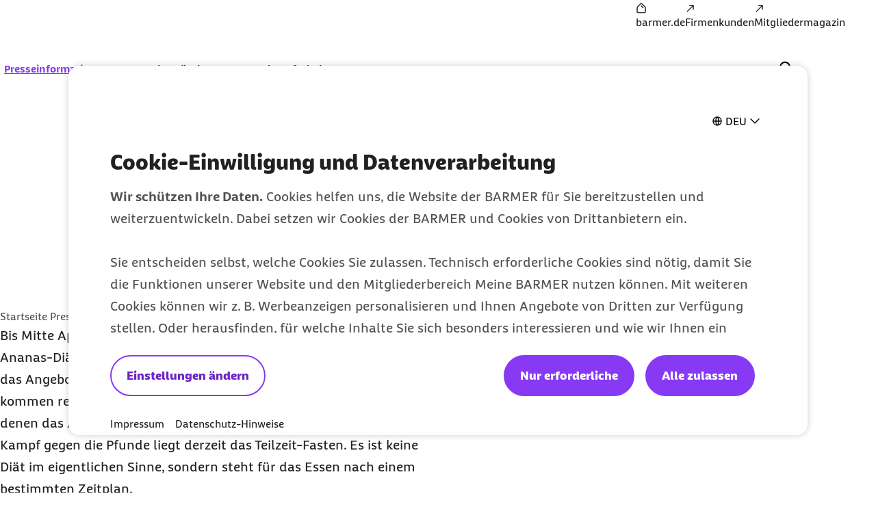

--- FILE ---
content_type: text/html;charset=UTF-8
request_url: https://www.barmer.de/presse/presseinformationen/newsletter-gesundheit-im-blick/teilzeit-fasten-1070028
body_size: 15141
content:

<!DOCTYPE html>
<html lang="de" dir="ltr"    >
<head >
<meta charset="UTF-8">
<meta http-equiv="X-UA-Compatible" content="IE=edge,chrome=1"/>
<title >Teilzeit-Fasten: Stunden anstatt Kalorien zählen | BARMER</title>
<meta name="description" content="Ob Ananas- Diät, FdH(Friss die Hälfte)-Methode oder Zitronensaft-Kur – das Angebot an Diät- und Fasten-Strategien ist riesig. Dennoch kommen regelmäßig neue Ernährungsmodelle auf den Markt, mit denen das Abnehmen „garantiert“ klappen soll. ">
<meta property="og:description" content="Ob Ananas- Diät, FdH(Friss die Hälfte)-Methode oder Zitronensaft-Kur – das Angebot an Diät- und Fasten-Strategien ist riesig. Dennoch kommen regelmäßig neue Ernährungsmodelle auf den Markt, mit denen das Abnehmen „garantiert“ klappen soll. ">
<meta name="twitter:description" content="Ob Ananas- Diät, FdH(Friss die Hälfte)-Methode oder Zitronensaft-Kur – das Angebot an Diät- und Fasten-Strategien ist riesig. Dennoch kommen regelmäßig neue Ernährungsmodelle auf den Markt, mit denen das Abnehmen „garantiert“ klappen soll. ">
<meta name="originURL" content="no referer">
<meta name="keywords" content="Fasten,Diät,Abnehmen,Kalorien">
<meta property="og:image" content="https://www.barmer.de/resource/image/1148076/landscape_ratio16x9/960/540/9c1e4ef6c6859561305f2fe990bcd6c5/DBE7B732924D0DC095087BDAA1785B6E/teaserbild-newsletter-gesundheit-im-blick.webp">
<meta property="og:image:width" content="960">
<meta property="og:image:height" content="540">
<meta property="og:image:alt" content="Blick auf ein Tablet mit dem Barmer Newsletter &quot;Gesundheit im Blick&quot;, dem Newsletter für Journalisten.">
<meta name="twitter:image" content="https://www.barmer.de/resource/image/1148076/landscape_ratio16x9/960/540/9c1e4ef6c6859561305f2fe990bcd6c5/DBE7B732924D0DC095087BDAA1785B6E/teaserbild-newsletter-gesundheit-im-blick.webp">
<meta name="twitter:image:alt" content="Blick auf ein Tablet mit dem Barmer Newsletter &quot;Gesundheit im Blick&quot;, dem Newsletter für Journalisten.">
<meta property="og:type" content="website">
<meta name="twitter:card" content="summary_large_image">
<meta property="og:title" content="Teilzeit-Fasten: Stunden anstatt Kalorien zählen | BARMER">
<meta name="twitter:title" content="Teilzeit-Fasten: Stunden anstatt Kalorien zählen | BARMER"> <meta name="viewport" content="width=device-width, initial-scale=1"/>
<link rel="shortcut icon" href="/resource/blob/1003572/e56142c85150590839d731e2f2fdf710/se-barmer-presse-favicon.ico" ><link rel="canonical" href="https://www.barmer.de/presse/presseinformationen/newsletter-gesundheit-im-blick/teilzeit-fasten-1070028"/>
<link rel="og:url" href="https://www.barmer.de/presse/presseinformationen/newsletter-gesundheit-im-blick/teilzeit-fasten-1070028">
<meta name="author" content="BARMER"/>
<meta name="copyright" content="© BARMER 2026. Alle Rechte vorbehalten.">
<meta name="robots" content="index,follow"/>
<meta name="bm:pageType" content="healthInformation"/>
<script nonce="e7ea643f638475150b250659210a9767">document.documentElement.className = document.documentElement.className.replace(/no-js/g, "js");</script>
<link rel="preload" href="/resource/crblob/1291974/b297592296dc4ca9674a1544a92fa44a/barmerbeatscreen-black-woff2-data.woff2" as="font" crossorigin>
<link rel="preload" href="/resource/crblob/1291976/d230823f29964818ea45725ec0b81e8b/barmerbeatscreen-blackitalic-woff2-data.woff2" as="font" crossorigin>
<link rel="preload" href="/resource/crblob/1291978/d06da6e9ff43ff7b61f4c63ff3f5d36b/barmerbeatscreen-bold-woff2-data.woff2" as="font" crossorigin>
<link rel="preload" href="/resource/crblob/1291980/98cba36d64c312e450f6fdb6562a57db/barmerbeatscreen-bolditalic-woff2-data.woff2" as="font" crossorigin>
<link rel="preload" href="/resource/crblob/1291982/6acf103131de63546041b3c13061deb5/barmerbeatscreen-italic-woff2-data.woff2" as="font" crossorigin>
<link rel="preload" href="/resource/crblob/1291984/16e3356acb255a95e2408bbece4424ab/barmerbeatscreen-regular-woff2-data.woff2" as="font" crossorigin>
<link rel="preload" href="/resource/crblob/1262892/6888b7821a33423659fbb33c8ea192b4/barmersans-bold-ttf-data.ttf" as="font" crossorigin>
<link rel="preload" href="/resource/crblob/1262894/60f81563d0da3c339506ef6d769fcdb0/barmersans-bold-woff2-data.woff2" as="font" crossorigin>
<link rel="preload" href="/resource/crblob/1262896/d3928e95cafcf96265ab0b8781af48c8/barmersans-regular-ttf-data.ttf" as="font" crossorigin>
<link rel="preload" href="/resource/crblob/1262898/57c820abcefeb2b1437acfd8403a8ac6/barmersans-regular-woff2-data.woff2" as="font" crossorigin>
<link rel="preload" href="/resource/crblob/1262970/8812e050ba631c5a4313147b558cc39e/bgek-icon-eot-data.eot" as="font" crossorigin>
<link rel="preload" href="/resource/crblob/1263022/717543e90d08d8fcdf8bb8735c0b343a/bgek-icon-json-data.json" as="font" crossorigin>
<link rel="preload" href="/resource/crblob/1262312/2514f0a4c29e5f39f500c197b2c174b8/bgek-icon-svg-data.svg" as="font" crossorigin>
<link rel="preload" href="/resource/crblob/1262972/69afb906092c689222fea01236fd3fe9/bgek-icon-ttf-data.ttf" as="font" crossorigin>
<link rel="preload" href="/resource/crblob/1262974/82937e4d606caba67582f0556ccb0ce2/bgek-icon-woff-data.woff" as="font" crossorigin>
<link rel="preload" href="/resource/crblob/1262976/f373fb487dbec4188e4ebd922f673f18/bgek-ui-forms-eot-data.eot" as="font" crossorigin>
<link rel="preload" href="/resource/crblob/1262314/e0d1ae07a1c2e54b7589097391c74c2a/bgek-ui-forms-svg-data.svg" as="font" crossorigin>
<link rel="preload" href="/resource/crblob/1262978/0de825691fa5fe19886273ff8996446b/bgek-ui-forms-ttf-data.ttf" as="font" crossorigin>
<link rel="preload" href="/resource/crblob/1262980/855c713e87a18e47a66519bb7a1194df/bgek-ui-forms-woff-data.woff" as="font" crossorigin>
<link rel="preload" href="/resource/crblob/1347416/d6ac28d628b190121e7496e0d9c9e1ae/mononoki-regular-otf-data.otf" as="font" crossorigin>
<link rel="preload" href="/resource/crblob/1347418/0b989424f20c851fc6136d3fac33a387/mononoki-regular-ttf-data.ttf" as="font" crossorigin>
<link href="/resource/themes/barmer-bas/css/barmer-bas-1263296-28.css" rel="stylesheet" >
<script src="/resource/themes/barmer-bas/js/head-1417596-3.js" ></script>
<!-- default env is LOCAL, no config there -->
<!-- TextTransform -->
<script nonce="e7ea643f638475150b250659210a9767" type="text/javascript">
const jsonObject = {"textTransformData":[{"wrap":"span","wrapClass":"upCase","donotchecktags":["script"],"words":["Barmer","Barmer GEK","Fit2Go","Roreas","Glücksmama"]},{"wrap":"span","wrapLang":"en","donotchecktags":["script"],"words":["App","Apps","Check Up","Check Ups","Check-up","Coach","Cookie","CyberHealth","downloaden","Download","E-Mail","Gaming","Gamer","Gamerinnen","health","Health","Mind","Newsletter","online","Online","Push","Service","Smartphone","Web"]},{"wrap":"span","wrapClass":"nowrap","donotchecktags":["script","nobr"],"words":["Barmer GEK","Service-Telefon"]},{"wrap":"span","wrapClass":"noUp","donotchecktags":["script"],"words":["BAföG"]},{"wrap":"abbr","donotchecktags":["script"],"donotcheckselectors":[".noabbr"],"excludeinnames":["S."],"titleMapping":{"Abs.":"Absatz","allg.":"allgemein","AIDS":"Acquired Immune Deficiency Syndrome","ALV":"Arbeitslosenversicherung","Art.":"Artikel","AU":"Arbeitsunfähigkeit","BAföG":"Bundesausbildungsförderungsgesetz","BfA":"Bundesversicherungsanstalt für Angestellte","BMI":"Body-Mass-Index","bspw.":"beispielsweise","Bufdi":"Bundesfreiwilligendienst","bzw.":"beziehungsweise","BZgA":"Bundeszentrale für gesundheitliche Aufklärung","ca.":"circa","CMD":"craniomandibuläre Dysfunktion","COPD":"Chronisch obstruktive Lungenerkrankung","COVID-19":"Coronavirus Disease 2019","COVID":"Coronavirus Disease","CT":"Computertomografie","d. h.":"das heißt","DiGA":"Digitale Gesundheitsanwendungen ","DiPA":"Digitale Pflegeanwendungen","DMP":"Disease Management Programm","DSGVO":"Datenschutz-Grundverordnung","DS-GVO":"Datenschutz-Grundverordnung","DVKA":"Deutsche Verbindungsstelle Krankenversicherung-Ausland","Dr. med.":"Doktor der Medizin","Dr. rer. nat.":"Doktor der Naturwissenschaften","Dr. med. univ.":"Doktor der gesamten Heilkunde","Dr.":"Doktor","DRV":"Deutsche Rentenversicherung","eAU":"elektronische Arbeitsunfähigkeitsbescheinigung","EKG":"Elektrokardiogramm","e.V.":"eingetragener Verein","e. V.":"eingetragener Verein","ePA":"elektronische Patientenakte","etc.":"et cetera","f.":"folgende Seite","ff.":"folgende Seiten","Fr.":"Frau","FSJ":"Freiwilliges Soziales Jahr","FUO":"Fever of Unknown Origin","ggf.":"gegebenenfalls","GKV":"gesetzliche Krankenversicherung","GmbH":"Gesellschaft mit beschränkter Haftung","grds.":"grundsätzlich","HCG":"Humanes Choriongonadotropin","HIV":"Human Immunodeficiency Virus","HPV":"Humane Papillomviren","HRV":"Herzratenvariabilität","Hr.":"Herr","IBM":"International Business Machines Corporation","ICD":"International Classification of Diseases","i. d. R.":"in der Regel","i. H. v.":"in Höhe von","inkl.":"inklusive","IP":"Internet Protokoll","KV":"Krankenversicherung","LSF":"Lichtschutzfaktor","MAPP":"Mitarbeiter-App","MERS":"Middle East Respiratory Syndrome","MERS-CoV":"Middle East Respiratory Syndrome Coronavirus","m/w/d":"männlich/weiblich/divers","max.":"maximal","min.":"minimal","MRT":"Magnetresonanztomografie","MMR":"Masern-Mumps-Röteln","mtl.":"monatlich","NATO":"North Atlantic Treaty Organization","Nr.":"Nummer","NIPT":" Nicht-invasiver Pränataltest","o. g.":"oben genannt","OP":"Operation","PAPP-A":"Pregnancy-Associated Plasma Protein A","PC":"Personal Computer","PIN":"Persönliche Identifikationsnummer","PCR":"Polymerase Chain Reaction","Prof. Dr. med.":"Professor Doktor der Medizin","Prof. Dr.":"Professor Doktor","Prof.":"Professor","PV":"Pflegeversicherung","qm":"Quadratmeter","RKI":"Robert Koch-Institut","RSV":"Respiratorisches Synzytial-Virus","RS":"Respiratorisches Synzytial","RV":"Rentenversicherung","s. u.":"siehe unten","S.":"Seite","s.":"siehe","SAPV":"Spezialisierte Ambulante Palliativversorgung","SARS-CoV-1":"Severe Acute Respiratory Syndrome Coronavirus Type 1","SARS-CoV-2":"Severe Acute Respiratory Syndrome Coronavirus Type 2","SGB II":"Sozialgesetzbuch Zweites Buch","SGB IV":"Sozialgesetzbuch Viertes Buch","SGB V":"Sozialgesetzbuch Fünftes Buch","SGB XI":"Sozialgesetzbuch Elftes Buch","sog.":"sogenannt","Std.":"Stunde","STIKO":"Ständige Impfkommission des Robert Koch-Instituts","SV":"Sozialversicherung","Tel.":"Telefon","u. a.":"unter anderem","USA":"United States of America","usw.":"und so weiter","UV":"Ultraviolett","vgl.":"vergleiche","WHO":"World Health Organization","z. B.":"zum Beispiel","zzgl.":"zuzüglich"}}]};
window.textTransformData = jsonObject.textTransformData;
</script>
<!-- BarmerApp, special tealium script --></head><body class="">
<div class="page">
<ul class="a-list-basic list--skip-links">
<li class="list__item">
<a href="#bm-main-content" class="a-link">Zum Seiteninhalt springen</a>
</li>
</ul>
<nav class="o-metanavigation metanavigation--standalone" aria-label="Metanavigation">
<ul class="m-nav__list nav__list--meta">
<li class="m-nav__item nav__item--meta">
<a class="a-link" href="https://www.barmer.de/" title="BARMER Startseite"><i class="a-icon icon--home" aria-hidden="true"></i><span class="link__label">barmer.de</span></a> </li><li class="m-nav__item nav__item--meta">
<a class="a-link" href="https://www.barmer.de/firmenkunden" title="Die BARMER für Firmenkunden"><i class="a-icon icon--arrow-external" aria-hidden="true"></i><span class="link__label">Firmenkunden</span></a> </li><li class="m-nav__item nav__item--meta">
<a class="a-link" href="https://www.barmer.de/unsere-leistungen/leistungen-a-z/mediencenter/mitgliedermagazin" title="Barmer Mitgliedermagazin"><i class="a-icon icon--arrow-external" aria-hidden="true"></i><span class="link__label">Mitgliedermagazin</span></a> </li> </ul>
</nav>
<progress class="js-progressbar-init m-progressbar progressbar--page" value="0" max="100" aria-hidden="true"></progress>
<header class="o-header---rebranding js-header-init---rebranding">
<div class="header__background-mobile" hidden></div>
<div class="header__background"></div>
<div class="header__background-search"></div>
<div class="header__logo">
<div class="m-logo logo--animated">
<a class="a-link" href="/presse" title="Barmer Startseite">
<svg aria-hidden="true" focusable="false" width="212" height="64" viewBox="0 0 212 64" fill="none" xmlns="http://www.w3.org/2000/svg" preserveAspectRatio="xMinYMid meet">
<path class="logo-path--small" opacity="0" fill="#ffffff" d="M 18.560547 14.527344 L 18.560547 49.34375 L 36.287109 49.34375 C 42.879108 49.34375 48.511718 46.784146 48.511719 39.744141 C 48.511719 35.200128 46.207772 32.767342 43.007812 31.359375 L 43.007812 31.232422 C 45.439722 29.504344 46.847656 26.815565 46.847656 23.935547 C 46.847656 18.495521 42.048357 14.527344 33.984375 14.527344 L 18.560547 14.527344 z M 27.199219 21.568359 L 33.023438 21.568359 C 36.223465 21.568359 38.080078 22.975283 38.080078 25.279297 C 38.080078 28.863315 34.240234 28.479357 34.240234 31.359375 C 34.240234 34.751347 39.744141 33.856681 39.744141 38.720703 C 39.744141 41.408708 38.016299 42.304688 35.072266 42.304688 L 27.199219 42.304688 L 27.199219 21.568359 z "/>
<path class="logo-path--large" fill="#ffffff" d="M 24.882812,18.947266 V 44.601562 H 38 c 4.886652,10e-7 9.001953,-1.864123 9.001953,-7.072265 0,-3.343515 -1.671774,-5.143252 -4.050781,-6.236328 v -0.06445 c 1.800343,-1.285965 2.828125,-3.278557 2.828125,-5.400391 0,-3.986497 -3.535931,-6.880859 -9.515625,-6.880859 z m 38.064454,0 c -1.221683,0 -2.377933,0.06476 -3.59961,0.193359 -3.664971,8.487338 -7.009092,16.973599 -9.966797,25.460937 1.093077,0.128604 2.121768,0.19336 3.214844,0.19336 1.028758,0 2.121638,-0.06476 3.150391,-0.19336 l 1.800781,-5.40039 h 10.480469 c 0.578665,1.736059 1.157497,3.535762 1.671875,5.40039 1.157363,0.128604 2.25084,0.19336 3.408203,0.19336 1.093076,0 2.250707,-0.06476 3.34375,-0.19336 -3.021986,-8.487338 -6.301787,-16.973599 -9.966797,-25.460937 -1.157357,-0.128604 -2.379752,-0.193359 -3.537109,-0.193359 z m 17.232422,0 v 25.654296 c 1.028794,0.128604 2.057314,0.19336 3.15039,0.19336 1.028762,0 2.057143,-0.06476 3.085938,-0.19336 v -9.322265 h 1.99414 l 4.371094,6.558594 c 1.414532,2.121834 3.601124,2.892578 5.851562,2.892578 1.221645,0 2.571698,-0.256499 3.150388,-0.513672 0.12861,-0.771585 0.19336,-1.542733 0.19336,-2.25 0,-0.771586 -0.0648,-1.544686 -0.19336,-2.251953 h -1.47851 c -1.15736,0 -1.992088,-0.514211 -2.763674,-1.542969 l -2.38086,-3.341797 c 4.115101,-1.157362 6.238284,-4.373788 6.238284,-7.910156 0,-4.886652 -4.050752,-7.972656 -9.708987,-7.972656 z m 32.277342,0 c -1.15739,0 -2.31529,0.06476 -3.47265,0.193359 -0.83587,8.487338 -1.60612,17.102202 -1.86329,25.460937 1.02876,0.128604 2.05731,0.19336 3.15039,0.19336 1.02876,0 2.05718,-0.06476 3.08594,-0.19336 0.1286,-5.208142 0.38568,-10.543675 0.77149,-15.6875 1.92894,4.822333 4.17857,9.966225 5.33593,12.152344 0.83587,0.128603 1.60746,0.19336 2.44336,0.19336 0.83587,0 1.67178,-0.06476 2.44336,-0.19336 2.05752,-4.307954 3.92366,-8.294484 5.4668,-12.152344 h 0.0644 c 0.3215,5.143825 0.51398,10.543676 0.64258,15.6875 1.02876,0.128604 2.12164,0.19336 3.15039,0.19336 1.09308,0 2.12163,-0.06476 3.15039,-0.19336 -0.45009,-8.358735 -0.96508,-16.973599 -1.86523,-25.460937 -1.15737,-0.128604 -2.31317,-0.193359 -3.40625,-0.193359 -1.15736,0 -2.3153,0.06476 -3.47266,0.193359 -2.25044,5.851124 -3.53745,9.323579 -6.10937,14.724609 h -0.0645 c -2.12183,-4.629445 -4.30677,-9.773673 -5.97851,-14.724609 -1.15737,-0.128604 -2.3153,-0.193359 -3.47266,-0.193359 z m 30.54102,0 v 25.654296 h 18.19726 c 0.1286,-0.83587 0.19336,-1.669989 0.19336,-2.505859 0,-0.83587 -0.0648,-1.671943 -0.19336,-2.507812 h -12.02343 v -5.402344 h 10.2871 c 0.12861,-0.83587 0.19336,-1.671942 0.19336,-2.507813 0,-0.835869 -0.0648,-1.671908 -0.19336,-2.507812 h -10.2871 v -5.207031 h 11.44531 c 0.1286,-0.835871 0.1914,-1.671943 0.1914,-2.507813 0,-0.83587 -0.0628,-1.671942 -0.1914,-2.507812 z m 24.04883,0 v 25.654296 c 1.02876,0.128604 2.05714,0.19336 3.08593,0.19336 1.02876,0 2.05715,-0.06476 3.08594,-0.19336 v -9.322265 h 1.99414 l 4.43555,6.558594 c 1.41457,2.121834 3.60096,2.892578 5.78711,2.892578 1.22164,0 2.5074,-0.256499 3.15039,-0.513672 0.1286,-0.771585 0.19336,-1.542733 0.19336,-2.25 0,-0.771586 -0.0648,-1.544686 -0.19336,-2.251953 h -1.47852 c -1.15736,0 -1.99387,-0.514211 -2.70117,-1.542969 l -2.37891,-3.341797 c 4.11507,-1.157362 6.17383,-4.373788 6.17383,-7.910156 0,-4.886652 -3.92197,-7.972656 -9.64453,-7.972656 z m -80.630864,5.015625 h 4.951172 c 1.99323,0 3.857421,0.707233 3.857421,3.214843 0,2.507645 -1.864191,3.214844 -3.857421,3.214844 h -4.951172 z m 86.802734,0 h 4.95117 c 1.99323,0 3.85742,0.707233 3.85742,3.214843 0,2.507645 -1.79987,3.214844 -3.85742,3.214844 h -4.95117 z M 31.3125,24.091797 h 4.308594 c 2.379007,0 3.728515,1.027646 3.728515,2.763672 0,2.636213 -2.828125,2.315665 -2.828125,4.4375 0,2.507644 4.050782,1.864157 4.050782,5.464843 0,1.993232 -1.286537,2.636719 -3.472657,2.636719 H 31.3125 Z m 31.505859,0.771484 c 1.22165,2.957705 2.379747,6.107355 3.53711,9.322266 h -7.072266 c 1.157363,-3.214911 2.313479,-6.364561 3.535156,-9.322266 z"/>
</svg>
</a>
</div> </div>
<div class="header__navigation">
<nav class="o-navigation---rebranding js-navigation-init---rebranding" id="main-navigation" aria-label="Hauptnavigation">
<div class="navigation__actions">
<button class="a-btn btn--back js-navigation-back" type="button"> <span class="btn__label"> Zurück </span> <i class="a-icon icon--chevron-left" aria-hidden="true"></i> </button>
<button class="a-btn btn--icon btn--close js-navigation-close" aria-label="Schließt das Menü" type="button"> <i class="a-icon icon--close" aria-hidden="true"></i> </button> </div>
<div class="navigation__inner">
<section class="navigation__root js-moving-hover-marker-init" data-hover-marker-config='{ "type": "navigation","viewports": ["lg"], "fixedHeight": true, "verticalCentered": true }'>
<ul class="nav__node-links">
<li>
<button class="a-btn a-link is-selected nav__node--lvl-0 m-nav-item---rebranding" aria-haspopup="true" aria-controls="navigation-1053448" aria-expanded="false" aria-selected="true" data-hover-marker-element="target" data-section-id="" type="button"> <span class="btn__label"> Presseinformationen </span> <i class="a-icon icon--expand-more" aria-hidden="true"></i> </button> </li><li>
<button class="a-btn a-link nav__node--lvl-0 m-nav-item---rebranding" aria-haspopup="true" aria-controls="navigation-1098732" aria-expanded="false" aria-selected="false" data-hover-marker-element="target" data-section-id="" type="button"> <span class="btn__label"> Aus den Ländern </span> <i class="a-icon icon--expand-more" aria-hidden="true"></i> </button> </li><li>
<a aria-expanded="false" aria-haspopup="true" data-hover-marker-element="target" class="a-link nav__node--lvl-0 m-nav-item---rebranding" href="/presse/ansprechpartner-presseabteilung-1004372"><span class="link__label">Kontakt</span></a> </li><li>
<button class="a-btn a-link nav__node--lvl-0 m-nav-item---rebranding" aria-haspopup="true" aria-controls="navigation-1098734" aria-expanded="false" aria-selected="false" data-hover-marker-element="target" data-section-id="" type="button"> <span class="btn__label"> Infothek </span> <i class="a-icon icon--expand-more" aria-hidden="true"></i> </button> </li> </ul>
</section>
<section class="navigation__tree" id="navigation-1053448">
<div class="navigation__tree-actions">
<a class="a-link is-selected nav__node--lvl-0" href="/presse/presseinformationen" title="Presseinformationen"><span class="link__label"> Presseinformationen <span class="sr-only">zur Zeit aktiv</span> </span><i class="a-icon icon--forward" aria-hidden="true"></i></a><button class="a-btn btn--icon btn--close js-flyout-close" aria-label="Schließt das Menü" type="button"> <i class="a-icon icon--close" aria-hidden="true"></i> </button> </div>
<ul class="navigation__tree-inner">
<li class="nav__branch">
<a class="a-link nav__node--lvl-1" href="/presse/presseinformationen/pressearchiv/presse-archiv-2025-1477282"><span class="link__label">Pressemitteilungen 2026</span></a> </li>
<li class="nav__branch">
<a class="a-link nav__node--lvl-1" href="/presse/presseinformationen/pressearchiv"><span class="link__label">Pressearchiv</span><i class="a-icon icon--forward" aria-hidden="true"></i></a> </li>
<li class="nav__branch">
<a class="a-link nav__node--lvl-1" href="/presse/presseinformationen/pressekonferenzen-1061202"><span class="link__label">Pressekonferenzen & Veranstaltungen</span></a> </li>
<li class="nav__branch">
<a class="a-link nav__node--lvl-1" href="/formClient/barmer-presse/presseinformationen/1053446/presseverteiler"><span class="link__label">Presseverteiler</span></a> </li>
<li class="nav__branch">
<a class="a-link is-selected nav__node--lvl-1" href="/presse/presseinformationen/newsletter-gesundheit-im-blick" title="Presse-Newsletter - Gesundheit im Blick"><span class="link__label"> Presse-Newsletter - Gesundheit im Blick <span class="sr-only">zur Zeit aktiv</span> </span><i class="a-icon icon--forward" aria-hidden="true"></i></a> </li>
</ul> </section>
<section class="navigation__tree" id="navigation-1098732">
<div class="navigation__tree-actions">
<a class="a-link nav__node--lvl-0" href="/presse/bundeslaender-aktuell"><span class="link__label">Aus den Ländern</span><i class="a-icon icon--forward" aria-hidden="true"></i></a><button class="a-btn btn--icon btn--close js-flyout-close" aria-label="Schließt das Menü" type="button"> <i class="a-icon icon--close" aria-hidden="true"></i> </button> </div>
<ul class="navigation__tree-inner">
<li class="nav__branch">
<a class="a-link nav__node--lvl-1" href="/presse/bundeslaender-aktuell/baden-wuerttemberg"><span class="link__label">Baden-Württemberg</span><i class="a-icon icon--forward" aria-hidden="true"></i></a> </li>
<li class="nav__branch">
<a class="a-link nav__node--lvl-1" href="/presse/bundeslaender-aktuell/bayern"><span class="link__label">Bayern</span><i class="a-icon icon--forward" aria-hidden="true"></i></a> </li>
<li class="nav__branch">
<a class="a-link nav__node--lvl-1" href="/presse/bundeslaender-aktuell/berlin-brandenburg"><span class="link__label">Berlin und Brandenburg</span><i class="a-icon icon--forward" aria-hidden="true"></i></a> </li>
<li class="nav__branch">
<a class="a-link nav__node--lvl-1" href="/presse/bundeslaender-aktuell/hamburg"><span class="link__label">Hamburg</span><i class="a-icon icon--forward" aria-hidden="true"></i></a> </li>
<li class="nav__branch">
<a class="a-link nav__node--lvl-1" href="/presse/bundeslaender-aktuell/hessen"><span class="link__label">Hessen</span><i class="a-icon icon--forward" aria-hidden="true"></i></a> </li>
<li class="nav__branch">
<a class="a-link nav__node--lvl-1" href="/presse/bundeslaender-aktuell/mecklenburg-vorpommern"><span class="link__label">Mecklenburg-Vorpommern</span><i class="a-icon icon--forward" aria-hidden="true"></i></a> </li>
<li class="nav__branch">
<a class="a-link nav__node--lvl-1" href="/presse/bundeslaender-aktuell/niedersachsen-bremen"><span class="link__label">Niedersachsen und Bremen</span><i class="a-icon icon--forward" aria-hidden="true"></i></a> </li>
<li class="nav__branch">
<a class="a-link nav__node--lvl-1" href="/presse/bundeslaender-aktuell/nordrhein-westfalen"><span class="link__label">Nordrhein-Westfalen</span><i class="a-icon icon--forward" aria-hidden="true"></i></a> </li>
<li class="nav__branch">
<a class="a-link nav__node--lvl-1" href="/presse/bundeslaender-aktuell/rheinland-pfalz-saarland"><span class="link__label">Rheinland-Pfalz und Saarland</span><i class="a-icon icon--forward" aria-hidden="true"></i></a> </li>
<li class="nav__branch">
<a class="a-link nav__node--lvl-1" href="/presse/bundeslaender-aktuell/sachsen"><span class="link__label">Sachsen</span><i class="a-icon icon--forward" aria-hidden="true"></i></a> </li>
<li class="nav__branch">
<a class="a-link nav__node--lvl-1" href="/presse/bundeslaender-aktuell/sachsen-anhalt"><span class="link__label">Sachsen-Anhalt</span><i class="a-icon icon--forward" aria-hidden="true"></i></a> </li>
<li class="nav__branch">
<a class="a-link nav__node--lvl-1" href="/presse/bundeslaender-aktuell/schleswig-holstein"><span class="link__label">Schleswig-Holstein</span><i class="a-icon icon--forward" aria-hidden="true"></i></a> </li>
<li class="nav__branch">
<a class="a-link nav__node--lvl-1" href="/presse/bundeslaender-aktuell/thueringen"><span class="link__label">Thüringen</span><i class="a-icon icon--forward" aria-hidden="true"></i></a> </li>
</ul> </section>
<section class="navigation__tree" id="navigation-1004372">
<a class="a-link nav__node--lvl-0" href="/presse/ansprechpartner-presseabteilung-1004372"><span class="link__label">Kontakt</span></a> </section>
<section class="navigation__tree" id="navigation-1098734">
<div class="navigation__tree-actions">
<a class="a-link nav__node--lvl-0" href="/presse/infothek"><span class="link__label">Infothek</span><i class="a-icon icon--forward" aria-hidden="true"></i></a><button class="a-btn btn--icon btn--close js-flyout-close" aria-label="Schließt das Menü" type="button"> <i class="a-icon icon--close" aria-hidden="true"></i> </button> </div>
<ul class="navigation__tree-inner">
<li class="nav__branch">
<a class="a-link nav__node--lvl-1" href="/presse/infothek/studien-und-reporte"><span class="link__label">Studien und Reporte</span><i class="a-icon icon--forward" aria-hidden="true"></i></a> </li>
<li class="nav__branch">
<a target="_self" class="a-link nav__node--lvl-1" href="https://www.barmer.de/a001105"><span class="link__label"><span class="sr-only">externer Link: </span>Versichertenmagazin der Barmer</span></a> </li>
<li class="nav__branch">
<a class="a-link nav__node--lvl-1" href="/presse/infothek/arbeitgebermagazin-nahdran"><span class="link__label">Arbeitgebermagazin Nahdran</span><i class="a-icon icon--forward" aria-hidden="true"></i></a> </li>
<li class="nav__branch">
<a class="a-link nav__node--lvl-1" href="/presse/infothek/bildmaterial"><span class="link__label">Bildmaterial</span><i class="a-icon icon--forward" aria-hidden="true"></i></a> </li>
<li class="nav__branch">
<a class="a-link nav__node--lvl-1" href="/presse/infothek/informationen-zur-barmer"><span class="link__label">Informationen zur Barmer</span><i class="a-icon icon--forward" aria-hidden="true"></i></a> </li>
<li class="nav__branch">
<a target="_self" class="a-link nav__node--lvl-1" href="https://www.barmer.de/politik"><span class="link__label"><span class="sr-only">externer Link: </span>Gesundheitspolitik</span></a> </li>
</ul> </section>
<nav class="o-metanavigation metanavigation--in-header" aria-label="Metanavigation">
<ul class="m-nav__list nav__list--meta">
<li class="m-nav__item nav__item--meta">
<a class="a-link" href="https://www.barmer.de/" title="BARMER Startseite"><i class="a-icon icon--home" aria-hidden="true"></i><span class="link__label">barmer.de</span></a> </li><li class="m-nav__item nav__item--meta">
<a class="a-link" href="https://www.barmer.de/firmenkunden" title="Die BARMER für Firmenkunden"><i class="a-icon icon--arrow-external" aria-hidden="true"></i><span class="link__label">Firmenkunden</span></a> </li><li class="m-nav__item nav__item--meta">
<a class="a-link" href="https://www.barmer.de/unsere-leistungen/leistungen-a-z/mediencenter/mitgliedermagazin" title="Barmer Mitgliedermagazin"><i class="a-icon icon--arrow-external" aria-hidden="true"></i><span class="link__label">Mitgliedermagazin</span></a> </li> </ul>
</nav>
</div> <div class="navigation__cta">
</div>
</nav>
</div>
<div class="header__search" hidden="hidden">
<form class="search-bar__form js-search-bar-rebranding-form"
action="/service/search/barmer-presse/1072564"
method="get"
id="header__search-form"
novalidate
data-suggestion-url="/service/search/barmer-presse/1072564?channelId=1003572&amp;rootNavigationId=1003572&amp;query="
data-suggestion-min-length="1"
data-editorial-url="/service/search/editorialSearchItems/barmer-presse/1072564"
data-editorial-search-title=""
>
<div class="search-bar__combobox" aria-expanded="false" aria-owns="header-suggestions-panel" aria-haspopup="listbox" role="combobox">
<input type="text" class="a-input header__search-input js-search-bar-input" autocomplete="off" id="bm-search-query-header" minLength="2" name="query" placeholder="Suchbegriff" required="required" value="" aria-autocomplete="list" aria-label="Suche" type="text" data-no-result="Keine Suchvorschläge gefunden" data-one-result="Ein Suchvorschlag gefunden" data-more-results="Suchvorschläge gefunden" aria-controls="header-suggestions-panel"/>
</div>
</form>
</div>
<div class="header__search-flyout" hidden>
<div class="m-suggestions-panel" hidden></div>
</div>
<div class="header__actions">
<div class="header__actions-search" hidden>
<button class="a-btn btn--icon js-search-bar-submit btn--search" aria-controls="searchPanel" aria-label="Suchanfrage abschicken" disabled="disabled" form="header__search-form" type="submit"> <i class="a-icon icon--search" aria-hidden="true"></i> </button><button class="a-btn btn--icon js-search-close btn--close" aria-label="Schließt die Suche" type="button"> <i class="a-icon icon--close" aria-hidden="true"></i> </button> </div>
<div class="header__actions-icons">
<button class="a-btn btn--icon btn--search js-search-open" aria-expanded="false" aria-controls="searchPanel" aria-label="Öffnet und schließt das Such-Interface auf mobilen Geräten" type="button"> <i class="a-icon icon--search" aria-hidden="true"></i> </button>
<button class="a-btn btn--icon btn--menu js-menu-toggle" aria-haspopup="menu" aria-expanded="false" aria-controls="main-navigation" aria-label="Öffnet und schließt die Navigation auf mobilen Geräten" type="button"> <i class="a-icon icon--menu" aria-hidden="true"></i> </button>
</div>
<div class="header__cta">
</div>
</div>
</header>
<div class="header__background js-header-bg"></div>
<span class="a-anchor" title="Anfang des Seiteninhalts" id="bm-main-content" tabindex="-1"></span><article class="p-article" >
<div class="o-article-head article-head--typo-only" >
<div class="article-head__content">
<div class="article-head__overline" >Presse-Newsletter - Gesundheit im Blick</div>
<h1 class="article-head__headline" >
Teilzeit-Fasten: Stunden anstatt Kalorien zählen </h1>
<div class="article-head__info">
<div class="article-head__chips-wrapper">
<div class="a-chip chip--small"> <i class="a-icon icon--time" aria-hidden="true"></i> <span class="sr-only">Lesedauer weniger als</span> <span class="chip__label"> 2 Min </span> </div> </div>
</div>
</div>
</div>
<div class="m-breadcrumb breadcrumb--main">
<span class="breadcrumb__label sr-only">Sie befinden sich hier:</span>
<ul class="a-list-basic list--breadcrumb">
<li class="list__item list__item--breadcrumb">
<a class="a-link" href="/presse"><span class="link__label">Startseite Presse</span></a><i class="a-icon icon--chevron-right" aria-hidden="true"></i> </li>
<li class="list__item list__item--breadcrumb">
<a class="a-link" href="/presse/presseinformationen"><span class="link__label">Übersicht Presseinformationen</span></a><i class="a-icon icon--chevron-right" aria-hidden="true"></i> </li>
<li class="list__item list__item--breadcrumb">
<a class="a-link" href="/presse/presseinformationen/newsletter-gesundheit-im-blick"><span class="link__label">Presse-Newsletter - Gesundheit im Blick</span></a><i class="a-icon icon--chevron-right" aria-hidden="true"></i> </li>
<li class="list__item list__item--breadcrumb">
Teilzeit-Fasten </li>
</ul>
</div>
<div class="o-article-content">
<div class="a-richtext richtext--article" >
<p>Bis Mitte April dauert die offizielle Fastenzeit in diesem Jahr. Ob Ananas-Diät, FdH(Friss die Hälfte)-Methode oder Zitronensaft-Kur – das Angebot an Diät- und Fasten-Strategien ist riesig. Dennoch kommen regelmäßig neue Ernährungsmodelle auf den Markt, mit denen das Abnehmen „garantiert“ klappen soll. Ganz weit vorn im Kampf gegen die Pfunde liegt derzeit das Teilzeit-Fasten. Es ist keine Diät im eigentlichen Sinne, sondern steht für das Essen nach einem bestimmten Zeitplan.</p><p>Es klingt mal wieder verlockend: Abnehmen ohne viel Aufwand, lästiges Kalorienzählen und vor allem ohne Heißhunger. Intermittierendes Fasten nennen Experten das Konzept, bei dem der Begriff zwar kompliziert klingt, die Methode aber ganz einfach ist. „Das Wort intermittierend stammt aus dem Lateinischen und bedeutet so viel wie unterbrechend oder abwechselnd. Beim intermittierenden Fasten wechseln sich also Phasen, in denen gegessen wird, mit Zeiten, in denen man auf feste Nahrung verzichtet, ständig ab“, erklärt Micaela Schmidt, Diplom-Ökotrophologin bei der Barmer, das Prinzip des Teilzeit-Fastens. Wie lang die jeweiligen Zeitfenster sind, bleibt dem Abnehm-Kandidaten überlassen. Es gibt Modelle, in denen an bestimmten Tagen gegessen und gefastet wird, und solche, die einen einzelnen Tag in Essens- und Fasten-Phasen einteilen. Dieses tägliche Stunden-Fasten lässt sich relativ einfach in den Alltag integrieren, zumal die Nachtruhe in die Fasten-Phase einbezogen wird. Ein typischer Tagesplan könnte wie folgt aussehen: Frühstück zwischen 8 und 9 Uhr, Mittagessen zwischen 13 und 14 Uhr und Abendessen zwischen 18 und 19 Uhr.</p><h2 id="Was_bringt_das_TeilzeitFasten-1070028">Was bringt das Teilzeit-Fasten?</h2><p>Befürworter des Teilzeit-Fastens verweisen gerne auf die zahlreichen Vorteile der Methode. So soll sie beispielsweise dabei helfen, wieder echten Hunger von Appetit unterscheiden zu können. Darüber hinaus soll der tägliche Fasten-Modus die Fettverbrennung ankurbeln, Entzündungsprozesse hemmen, die Cholesterinwerte verbessern und vor allem überflüssige Pfunde ohne den gefürchteten Jo-Jo-Effekt purzeln lassen. Allerdings findet beim intermittierenden Fasten keine langfristige Ernährungsumstellung statt, kritisiert Schmidt. Die Expertin warnt daher vor zu viel Euphorie: „Die positiven gesundheitlichen Eigenschaften des Teilzeit-Fastens sind zwar wissenschaftlich belegt, allerdings bislang nur in Studien mit Mäusen. Inwiefern sich die Ergebnisse tatsächlich auch auf den Menschen übertragen lassen, müssen weitere Forschungen erst noch zeigen.“ Und auch wenn Abnehm-Willige sich während der Essens-Phasen prinzipiell ganz normal ernähren dürften, bedeute das nicht, dass sie in dieser Zeit wahllos alles in sich hineinstopfen dürften. Fast Food, Süßigkeiten und Softdrinks seien auch beim Teilzeit-Fasten tabu.</p>
</div>
</div>
<div class="o-textmodule" id="anchor-1071270" >
<div class="a-richtext richtext--article" >
<p><a class="bm-button bm-button--conversion" href="/formClient/barmer-presse/presseinformationen/newsletter-gesundheit-im-blick/1051672/newsletter-bestellen" target="_self" title="Presse-Newsletter bestellen">Hier geht's zum kostenlosen <abbr title="Abonnement" tabindex="0">Abo</abbr></a></p><h3 id="Alle_Themen_der_Ausgabe-1071270">Alle Themen der Ausgabe:</h3><p></p><ul class="rte--list"><li><i aria-hidden="true" role="presentation"></i><a href="/presse/presseinformationen/newsletter-gesundheit-im-blick/selbstmedikation-1070426" target="_self" title="Selbstmedikation - Kein Rezept, kein Risiko?" class="bm-richtext-link">Selbstmedikation: Kein Rezept, kein Risiko?</a></li><li><i aria-hidden="true" role="presentation"></i><a href="/presse/presseinformationen/newsletter-gesundheit-im-blick/teilzeit-fasten-1070028" target="_self" title="Stunden anstatt Kalorien zählen" class="bm-richtext-link">Teilzeit-Fasten: Stunden anstatt Kalorien zählen</a></li><li><i aria-hidden="true" role="presentation"></i><a href="/presse/presseinformationen/newsletter-gesundheit-im-blick/kratzen-1070734" target="_self" title="Das große Kratzen nach dem Kuscheln" class="bm-richtext-link">Krätze bei Kindern: Das große Kratzen nach dem Kuscheln</a></li><li><i aria-hidden="true" role="presentation"></i><a href="/presse/presseinformationen/newsletter-gesundheit-im-blick/muskulatur-1070424" target="_self" title="Eine starke Muskulatur beugt Beschwerden vor" class="bm-richtext-link">Rückenschmerzen in der Schwangerschaft: Eine starke Muskulatur beugt Beschwerden vor</a></li><li><i aria-hidden="true" role="presentation"></i><a href="/presse/presseinformationen/newsletter-gesundheit-im-blick/gutartiger-lagerungsschwindel-1070276" target="_self" title="Lästig, aber gut zu behandeln" class="bm-richtext-link">Gutartiger Lagerungsschwindel: Lästig, aber gut zu behandeln</a></li><li><i aria-hidden="true" role="presentation"></i><a href="/presse/presseinformationen/newsletter-gesundheit-im-blick/brille-1070592" target="_self" title="Wer hat eigentlich die Brille erfunden?" class="bm-richtext-link">Hätten Sie's gewusst? Wer hat eigentlich die Brille erfunden?</a></li></ul>
</div>
</div>
</article>
<div class="o-content-footer" >
<div class="m-list list--socialmedia js-socialmedia">
<h4 class="list__headline" >
Teilen auf
</h4>
<ul class="a-list-basic list--social-icon">
<li class="list__item">
<a class="a-btn btn--socialmedia" data-service="facebook" href="#" title="Auf Facebook teilen"> <i class="a-icon icon--facebook" aria-hidden="true"></i> </a> </li>
<li class="list__item">
<a class="a-btn btn--socialmedia" data-service="x" href="#" title="Auf X teilen"> <i class="a-icon icon--x" aria-hidden="true"></i> </a> </li>
<li class="list__item">
<a class="a-btn btn--socialmedia" data-service="whatsapp" href="#" title="Auf Whatsapp teilen"> <i class="a-icon icon--whatsapp" aria-hidden="true"></i> </a> </li>
<li class="list__item">
<a class="a-btn btn--socialmedia" data-service="xing" href="#" title="Auf Xing teilen"> <i class="a-icon icon--xing" aria-hidden="true"></i> </a> </li>
<li class="list__item">
<a class="a-btn btn--socialmedia" data-service="linkedin" href="#" title="Auf LinkedIn teilen"> <i class="a-icon icon--linkedin" aria-hidden="true"></i> </a> </li>
</ul>
</div>
<div class="content-footer__main">
<div class="content-footer__user-rating">
<form class="m-user-rating js-user-rating" action="/dynamic/fragment/barmer-presse/1070028/userfeedback" method="post" data-success-message="Vielen Dank für Ihr Feedback.">
<div class="user-rating__stars">
<h2 class="user-rating__headline">Wie bewerten Sie diesen Artikel?</h2>
<div class="a-rating-stars">
<label class="rating-stars__star">
<input class="sr-only" type="radio" name="rating" value="1">
<span class="sr-only">Ihre Bewertung: 1 Stern</span>
<i class="a-icon rating-stars__icon" aria-hidden="true"></i> </label>
<label class="rating-stars__star">
<input class="sr-only" type="radio" name="rating" value="2">
<span class="sr-only">Ihre Bewertung: 2 Sterne</span>
<i class="a-icon rating-stars__icon" aria-hidden="true"></i> </label>
<label class="rating-stars__star">
<input class="sr-only" type="radio" name="rating" value="3">
<span class="sr-only">Ihre Bewertung: 3 Sterne</span>
<i class="a-icon rating-stars__icon" aria-hidden="true"></i> </label>
<label class="rating-stars__star">
<input class="sr-only" type="radio" name="rating" value="4">
<span class="sr-only">Ihre Bewertung: 4 Sterne</span>
<i class="a-icon rating-stars__icon" aria-hidden="true"></i> </label>
<label class="rating-stars__star">
<input class="sr-only" type="radio" name="rating" value="5">
<span class="sr-only">Ihre Bewertung: 5 Sterne</span>
<i class="a-icon rating-stars__icon" aria-hidden="true"></i> </label>
</div>
</div>
<div class="user-rating__message" hidden>
<label class="a-label user-rating__label" for="ratingcomment" >Möchten Sie uns etwas mitteilen?
<span class="sr-only">Maximale Zeichenzahl: 1000</span>
</label>
<div class="user-rating__textarea-wrapper">
<textarea class="a-textarea" autocomplete="off" id="ratingcomment" maxlength="1000" name="comment" placeholder="Wir freuen uns über Ihre Anregungen...">
</textarea>
<div class="a-counter" data-target="#ratingcomment" hidden>
<span class="counter__current"></span>
/
<span class="counter__max"></span>
</div>
</div>
<input type="hidden" class="a-input" name="webcode" value="p007219"/>
<input type="hidden" name="_csrf" value="Ca_VMK4jllcvwaKh_Ll7pZXce_xOUiGbLtNrhH1OJL969sYebZztVJwSrzQC8ZCQn5RPk6LqVp18NhO2HeRc4U8oFdkcl_Qp">
<label class="a-label user-rating__name-label" for="ratingname" aria-hidden="true">Name
</label>
<input type="text" class="a-input user-rating__name" autocomplete="off" id="ratingname" name="name" value="" tabindex="-1" aria-hidden="true"/>
<div class="user-rating__button-wrapper">
<button class="a-btn btn--secondary js-rating-cancel" type="button"> <span class="btn__label"> Abbrechen </span> </button><button class="a-btn btn--primary js-rating-submit" type="submit"> <span class="btn__label"> Abschicken </span> </button> </div>
</div>
<div class="user-rating__success-text" hidden>
</div>
<div class="m-alert alert--error" role="alert" hidden="">
<i class="a-icon icon--close-circle" aria-hidden="true"></i>
<div class="alert__container">
<div class="alert__title">Ihre Bewertung konnte nicht abgeschickt werden</div>
<div class="alert__description">Bitte laden Sie die Seite neu und probieren Sie es noch einmal.</div>
<a class="a-link" href="javascript:window.location.reload(true)"><span class="link__label">Seite neu laden</span></a> </div>
</div>
</form>
</div><div class="content-footer__info-container">
<div class="a-plaintext plaintext--webcode" >
Webcode: p007219
</div>
<div class="m-timestamp">
<span class="timestamp__label">Letzte Aktualisierung:</span>
<time class="a-datetime" datetime="2017-02-15T00:00:00+01:00" >15.02.2017</time>
</div>
</div> </div>
</div><footer class="o-footer" aria-label="Fußzeilen-Navigation mit seitenweiten Links" >
<div class="footer__main">
<nav class="footer__sitemap">
<div class="m-list list--navigation">
<h2 class="list__headline" >
<a class="a-link" href="https://www.barmer.de/ueberuns" title="BARMER Krankenkasse"><span class="link__label">Über uns</span></a> </h2>
<ul class="a-list-basic">
<li class="list__item">
<a class="a-link" href="https://www.barmer.de/ueberuns/barmer" title="Daten, Zahlen und Fakten zur der Barmer Krankenkasse"><span class="link__label">Die Barmer</span></a> </li>
<li class="list__item">
<a class="a-link" href="https://www.barmer.de/ueberuns/verwaltungsrat" title="Zum Barmer Verwaltungsrat"><span class="link__label">Verwaltungsrat</span></a> </li>
<li class="list__item">
<a class="a-link" href="https://www.barmer.de/ueberuns/vorstand" title="Zum Barmer Vorstand"><span class="link__label">Vorstand</span></a> </li>
</ul>
</div>
<div class="m-list list--navigation">
<h2 class="list__headline" >
Portale
</h2>
<ul class="a-list-basic">
<li class="list__item">
<a class="a-link" href="https://www.barmer.de/" title="BARMER Startseite"><span class="link__label">barmer.de</span></a> </li>
<li class="list__item">
<a class="a-link" href="https://www.barmer.de/politik" title="Gesundheitspolitik der BARMER"><span class="link__label">Politik</span></a> </li>
<li class="list__item">
<a class="a-link" href="https://www.barmer.de/karriere" title="Karriere bei der BARMER"><span class="link__label">Karriere</span></a> </li>
<li class="list__item">
<a class="a-link" href="https://www.barmer.de/firmenkunden" title="Zum Portal für Firmenkunden"><span class="link__label">Firmenkunden</span></a> </li>
<li class="list__item">
<a class="a-link" href="https://www.barmer.de/unsere-leistungen/leistungen-a-z/mediencenter/mitgliedermagazin" title="Barmer Mitgliedermagazin"><span class="link__label">Mitgliedermagazin</span></a> </li>
</ul>
</div>
<div class="m-list list--navigation">
<h2 class="list__headline" >
Barrierefreiheit
</h2>
<ul class="a-list-basic">
<li class="list__item">
<a class="a-link" href="https://www.barmer.de/formClient/barmer-de/ueber-diese-website/barrierefreiheit/1053348/barriere-melden"><span class="link__label">Barriere melden</span></a> </li>
<li class="list__item">
<a class="a-link" href="https://www.barmer.de/ueber-diese-website/barrierefreiheit/erklaerung-barrierefreiheit-internet-1058084" title="Erklärung zur Barrierefreiheit Internetseite"><span class="link__label">Erklärung zur Barrierefreiheit</span></a> </li>
<li class="list__item">
<a class="a-link" href="https://www.barmer.de/ueber-diese-website/barrierefreiheit/die-barmer-in-gebaerdensprache-erklaert-1058486" title="Die Barmer in Gebärdensprache erklärt"><span class="link__label">Gebärdensprache</span></a> </li>
<li class="list__item">
<a class="a-link" href="https://www.barmer.de/ueber-diese-website/barrierefreiheit/leichte-sprache"><span class="link__label">Leichte Sprache</span></a> </li>
</ul>
</div>
<div class="footer__legal" aria-label="Fußzeilen-Linkliste mit Links auf Impressum, Datenschutz etc.">
<div class="m-list list--navigation">
<h2 class="list__headline">Rechtliches</h2>
<ul class="a-list-basic">
<li class="list__item" >
<a class="a-link" href="/presse/impressum-presseportal-1059142"><span class="link__label">Impressum</span></a> </li><li class="list__item" >
<a class="a-link" href="https://www.barmer.de/consent/bestmoeglicher-schutz-fuer-ihre-daten-1472888" rel="nofollow"><span class="link__label">Datenschutz</span></a> </li><li class="list__item" >
<a class="a-link" href="https://www.barmer.de/ueber-diese-website/nutzungsbedingungen-1003828"><span class="link__label">Nutzungsbedingungen</span></a> </li><li class="list__item" >
<a class="a-link" href="https://www.barmer.de/ueber-diese-website/fragen-online-angebot-1003822"><span class="link__label">Fragen zum Online-Angebot</span></a> </li> </ul>
</div>
<p class="footer__copyright">
© <span class="upCase">Barmer</span> 2026. Alle Rechte vorbehalten.
</p>
</div> </nav>
</div>
<div class="footer__social">
<div class="m-list list--socialmedia">
<h2 class="list__headline" >
Besuchen Sie die <span class="upCase">Barmer</span> auf
</h2>
<ul class="a-list-basic list--social-icon">
<li class="list__item">
<a target="_blank" class="a-btn btn--icon btn--small" href="https://www.facebook.com/meinebarmer/" rel="noreferrer noopener" title="Facebook-Kanal der BARMER"><span class="sr-only">externer Link: </span><i class="a-icon icon--facebook" aria-hidden="true"></i></a> </li>
<li class="list__item">
<a target="_blank" class="a-btn btn--icon btn--small" href="https://twitter.com/BARMER_Presse" rel="noreferrer noopener" title="X-Kanal der Barmer Pressestelle"><span class="sr-only">externer Link: </span><i class="a-icon icon--x" aria-hidden="true"></i></a> </li>
<li class="list__item">
<a target="_blank" class="a-btn btn--icon btn--small" href="https://www.instagram.com/barmer" rel="noreferrer noopener" title="Instagram-Kanal der BARMER"><span class="sr-only">externer Link: </span><i class="a-icon icon--instagram" aria-hidden="true"></i></a> </li>
<li class="list__item">
<a target="_blank" class="a-btn btn--icon btn--small" href="https://www.youtube.com/channel/UCflaAF7260HPgxZvdUFt90w" rel="noreferrer noopener" title="YouTube-Kanal der BARMER"><span class="sr-only">externer Link: </span><i class="a-icon icon--youtube" aria-hidden="true"></i></a> </li>
</ul>
</div>
</div>
</footer>
<script nonce="e7ea643f638475150b250659210a9767" type="text/javascript">
(function(a,b,c,d){a='//www.barmer.de/utag/barmer.gek/barmer-main-v2/prod/utag.js';b=document;c='script';
d=b.createElement(c);d.src=a;d.type='text/java'+c;d.async=true;
a=b.getElementsByTagName(c)[0];a.parentNode.insertBefore(d,a);
})();
</script>
<script nonce="e7ea643f638475150b250659210a9767" type="text/javascript">
utag_data = window.utag_data || {};
utag_data.client_ip = '18.188.x.x';
utag_data.em_cmp = '';
utag_data.em_src = '';
utag_data.gclid = '';
utag_data.wbraid = '';
utag_data.gbraid = '';
utag_data.followup = '';
utag_data.v_age = '';
utag_data.v_region = '';
utag_data.v_gender = '';
</script>
<script src="/resource/themes/barmer-bas/js/commons-1263182-12.js" ></script><script src="/resource/themes/barmer-bas/js/barmer-bas-1263176-27.js" ></script><script src="/resource/themes/barmer-bas/js/simplebar.min-1263186-3.js" ></script>
</div>
<div class="m-modal modal--video" role="dialog" aria-modal="true" id="videoModal"
aria-labelledby="" aria-describedby="" hidden>
<div class="modal__body">
<button class="a-btn btn--icon btn--close modal__close-button js-close-modal btn--inverted" aria-label="Schließt das Menü" type="button"> <i class="a-icon icon--close" aria-hidden="true"></i> </button>
<div class="m-consent a-richtext consent--in-modal" >
<h2 class="" >
Externe Inhalte anzeigen </h2>
<p>Auf dieser <span dir="ltr" lang="en">Website</span> verwenden wir auf einigen Seiten Videos von <span dir="ltr" lang="en">youtube</span>. Damit Sie auf diese zugreifen können, bedarf es Ihrer aktiven Zustimmung. Mit dieser Einstellung können Sie diese Videos auf dieser <span dir="ltr" lang="en">Website</span> aktivieren. Wir möchten Sie darauf hinweisen, dass nach der Aktivierung Daten an <span dir="ltr" lang="en">youtube</span> übermittelt werden können.</p><p>Mehr dazu in unserer <a href="https://www.barmer.de/consent/bestmoeglicher-schutz-fuer-ihre-daten-1472888" target="_blank" rel="noopener" title="Datenschutz" class="bm-richtext-link">Datenschutzerklärung</a>.</p><p></p>
<label class="a-toggle js-consent-toggle" for="toggle-checkbox-modal">
<span class="toggle__text-label">Externe Inhalte zulassen</span>
<input class="toggle__checkbox" type="checkbox" id="toggle-checkbox-modal" checked="">
<span class="toggle__slider" data-text-enabled="Ja" data-text-disabled="Nein">
<span class="toggle__indicator"></span>
</span>
<span class="sr-only toggle__alert" aria-live="polite" data-text-checked="Externe Inhalte sind jetzt zugelassen" data-text-unchecked="Externe Inhalte sind jetzt geblockt"></span>
</label><p>
</p> </div>
<figure class="m-figure-video">
<template class="figure-video__template"></template>
</figure>
</div>
<span class="sr-only modal__end-text" tabindex="0">Sie verlassen das Video</span>
</div></body></html>
